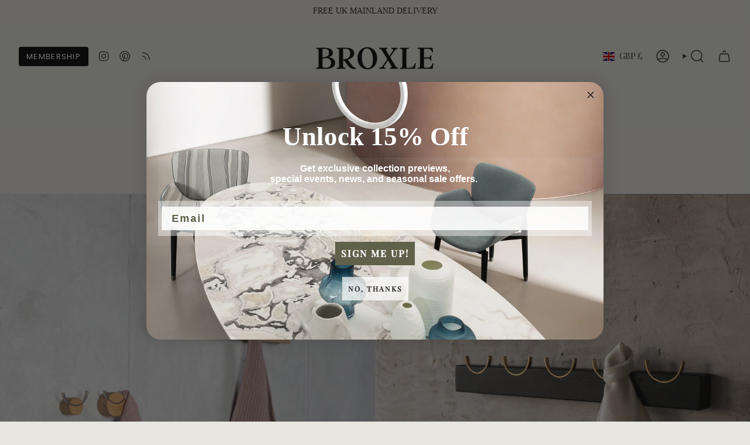

--- FILE ---
content_type: text/javascript
request_url: https://cdn.shopify.com/extensions/019bfd70-2d35-79fc-bf8c-11702fd092ff/jaka-affiliate-marketing-45/assets/tipo.affiliate.chunk.affiliateToolbars.2d5dd096abaee543ae20.min.js
body_size: 782
content:
"use strict";(self.webpackChunktipoAf=self.webpackChunktipoAf||[]).push([[421],{6348:(e,n,t)=>{t.r(n),t.d(n,{default:()=>i});var a=t(1955);var r=t(6225),o=t(7723);o.filters.define("render",r.render);const i={renderAnnouncementBar:async function(e,n,t){if(!("true"===sessionStorage.getItem("ta_aff_toolbar_show")))return;const i=e??a.Z.get("ta_aff_code");if(i&&void 0!==i&&""!=i){let e=n??a.Z.get("ta_aff_name"),c=void 0===t?a.Z.get("ta_aff_avatar"):t;const s=new Date;s.setTime(s.getTime()+36e5);const f=s;if(e)a.Z.set("ta_aff_name",e,{expires:f});else{const n=await(0,r.fetchApi)(`${this.apiUrl}/user?code=${i}`).catch((()=>{}));if(!n)return;e=n.name,c=n.avatar,a.Z.set("ta_aff_name",n.name,{expires:f})}c?a.Z.set("ta_aff_avatar",c,{expires:f}):a.Z.remove("ta_aff_avatar");const{active:u,background:d,text:p}=this?.toolbars,l={full_name:`<div class="ta-aff-announcement-bar-user">\n                    <span class="ta-aff-announcement-bar-user-name">${e}</span>\n                    <span class="ta-aff-announcement-bar-user-avatar" ${c?"":'style="display:none;"'}><img src="${c}" alt="${e}"/></span>\n                </div>`};this.variables=l;const m={background:d,color:(0,r.getColorFromBgColor)(d),text:p,variables:this.variables};document.querySelector(".ta-aff-announcement-bar").innerHTML=o.render('\n    <style>\n        .ta-aff-announcement-bar {\n            position: fixed;\n            top: 0;\n            width: 100%;\n            left: 0;\n            z-index: 9999;\n        }\n        .ta-aff-announcement-bar-wrapper{\n            text-align: center;\n            background: {{it.background}};\n            color: {{it.color}};\n            font-size: 14px;\n            display: flex;\n            justify-content: center;\n            align-items: center;\n            gap: 4px;\n            padding: 5px 0;\n        }\n        .ta-aff-announcement-bar-user {\n            display: flex;\n            justify-content: center;\n            align-items: center;\n            gap: 4px;\n        }\n        .ta-aff-announcement-bar-user-avatar{\n            width: 32px;\n            height: 32px;\n            display: flex;\n            justify-content: center;\n            align-items: center;\n            border-radius: 100%;\n            overflow: hidden;\n            border: 1px solid {{it.color}};\n        }\n        .ta-aff-announcement-bar-user-avatar img {\n            width: 100%;\n            height: 100%;\n            object-fit: cover;\n        }\n    </style>\n    <div class="ta-aff-announcement-bar-wrapper">\n        {{* it.text | render(it.variables)}}\n    </div>\n',{...m})}}}},1955:(e,n,t)=>{
/*! js-cookie v3.0.1 | MIT */
function a(e){for(var n=1;n<arguments.length;n++){var t=arguments[n];for(var a in t)e[a]=t[a]}return e}t.d(n,{Z:()=>o});var r=function e(n,t){function r(e,r,o){if("undefined"!=typeof document){"number"==typeof(o=a({},t,o)).expires&&(o.expires=new Date(Date.now()+864e5*o.expires)),o.expires&&(o.expires=o.expires.toUTCString()),e=encodeURIComponent(e).replace(/%(2[346B]|5E|60|7C)/g,decodeURIComponent).replace(/[()]/g,escape);var i="";for(var c in o)o[c]&&(i+="; "+c,!0!==o[c]&&(i+="="+o[c].split(";")[0]));return document.cookie=e+"="+n.write(r,e)+i}}return Object.create({set:r,get:function(e){if("undefined"!=typeof document&&(!arguments.length||e)){for(var t=document.cookie?document.cookie.split("; "):[],a={},r=0;r<t.length;r++){var o=t[r].split("="),i=o.slice(1).join("=");try{var c=decodeURIComponent(o[0]);if(a[c]=n.read(i,c),e===c)break}catch(e){}}return e?a[e]:a}},remove:function(e,n){r(e,"",a({},n,{expires:-1}))},withAttributes:function(n){return e(this.converter,a({},this.attributes,n))},withConverter:function(n){return e(a({},this.converter,n),this.attributes)}},{attributes:{value:Object.freeze(t)},converter:{value:Object.freeze(n)}})}({read:function(e){return'"'===e[0]&&(e=e.slice(1,-1)),e.replace(/(%[\dA-F]{2})+/gi,decodeURIComponent)},write:function(e){return encodeURIComponent(e).replace(/%(2[346BF]|3[AC-F]|40|5[BDE]|60|7[BCD])/g,decodeURIComponent)}},{path:"/"});const o=r}}]);